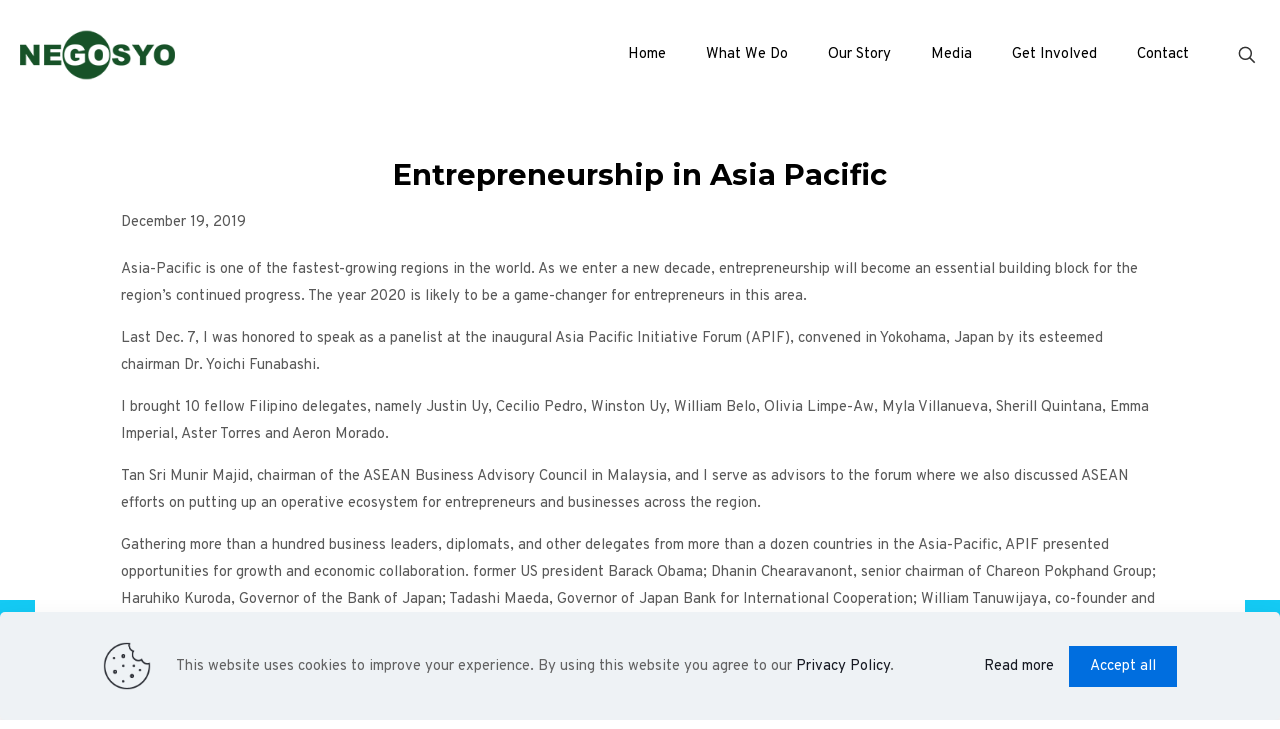

--- FILE ---
content_type: text/html; charset=utf-8
request_url: https://www.google.com/recaptcha/api2/anchor?ar=1&k=6LcDOGUiAAAAAFt90FRCq6-FInhd4Cy7lWnXqDSY&co=aHR0cHM6Ly9nb25lZ29zeW8ucGg6NDQz&hl=en&v=PoyoqOPhxBO7pBk68S4YbpHZ&size=invisible&anchor-ms=20000&execute-ms=30000&cb=m9fit9gjy1j8
body_size: 48403
content:
<!DOCTYPE HTML><html dir="ltr" lang="en"><head><meta http-equiv="Content-Type" content="text/html; charset=UTF-8">
<meta http-equiv="X-UA-Compatible" content="IE=edge">
<title>reCAPTCHA</title>
<style type="text/css">
/* cyrillic-ext */
@font-face {
  font-family: 'Roboto';
  font-style: normal;
  font-weight: 400;
  font-stretch: 100%;
  src: url(//fonts.gstatic.com/s/roboto/v48/KFO7CnqEu92Fr1ME7kSn66aGLdTylUAMa3GUBHMdazTgWw.woff2) format('woff2');
  unicode-range: U+0460-052F, U+1C80-1C8A, U+20B4, U+2DE0-2DFF, U+A640-A69F, U+FE2E-FE2F;
}
/* cyrillic */
@font-face {
  font-family: 'Roboto';
  font-style: normal;
  font-weight: 400;
  font-stretch: 100%;
  src: url(//fonts.gstatic.com/s/roboto/v48/KFO7CnqEu92Fr1ME7kSn66aGLdTylUAMa3iUBHMdazTgWw.woff2) format('woff2');
  unicode-range: U+0301, U+0400-045F, U+0490-0491, U+04B0-04B1, U+2116;
}
/* greek-ext */
@font-face {
  font-family: 'Roboto';
  font-style: normal;
  font-weight: 400;
  font-stretch: 100%;
  src: url(//fonts.gstatic.com/s/roboto/v48/KFO7CnqEu92Fr1ME7kSn66aGLdTylUAMa3CUBHMdazTgWw.woff2) format('woff2');
  unicode-range: U+1F00-1FFF;
}
/* greek */
@font-face {
  font-family: 'Roboto';
  font-style: normal;
  font-weight: 400;
  font-stretch: 100%;
  src: url(//fonts.gstatic.com/s/roboto/v48/KFO7CnqEu92Fr1ME7kSn66aGLdTylUAMa3-UBHMdazTgWw.woff2) format('woff2');
  unicode-range: U+0370-0377, U+037A-037F, U+0384-038A, U+038C, U+038E-03A1, U+03A3-03FF;
}
/* math */
@font-face {
  font-family: 'Roboto';
  font-style: normal;
  font-weight: 400;
  font-stretch: 100%;
  src: url(//fonts.gstatic.com/s/roboto/v48/KFO7CnqEu92Fr1ME7kSn66aGLdTylUAMawCUBHMdazTgWw.woff2) format('woff2');
  unicode-range: U+0302-0303, U+0305, U+0307-0308, U+0310, U+0312, U+0315, U+031A, U+0326-0327, U+032C, U+032F-0330, U+0332-0333, U+0338, U+033A, U+0346, U+034D, U+0391-03A1, U+03A3-03A9, U+03B1-03C9, U+03D1, U+03D5-03D6, U+03F0-03F1, U+03F4-03F5, U+2016-2017, U+2034-2038, U+203C, U+2040, U+2043, U+2047, U+2050, U+2057, U+205F, U+2070-2071, U+2074-208E, U+2090-209C, U+20D0-20DC, U+20E1, U+20E5-20EF, U+2100-2112, U+2114-2115, U+2117-2121, U+2123-214F, U+2190, U+2192, U+2194-21AE, U+21B0-21E5, U+21F1-21F2, U+21F4-2211, U+2213-2214, U+2216-22FF, U+2308-230B, U+2310, U+2319, U+231C-2321, U+2336-237A, U+237C, U+2395, U+239B-23B7, U+23D0, U+23DC-23E1, U+2474-2475, U+25AF, U+25B3, U+25B7, U+25BD, U+25C1, U+25CA, U+25CC, U+25FB, U+266D-266F, U+27C0-27FF, U+2900-2AFF, U+2B0E-2B11, U+2B30-2B4C, U+2BFE, U+3030, U+FF5B, U+FF5D, U+1D400-1D7FF, U+1EE00-1EEFF;
}
/* symbols */
@font-face {
  font-family: 'Roboto';
  font-style: normal;
  font-weight: 400;
  font-stretch: 100%;
  src: url(//fonts.gstatic.com/s/roboto/v48/KFO7CnqEu92Fr1ME7kSn66aGLdTylUAMaxKUBHMdazTgWw.woff2) format('woff2');
  unicode-range: U+0001-000C, U+000E-001F, U+007F-009F, U+20DD-20E0, U+20E2-20E4, U+2150-218F, U+2190, U+2192, U+2194-2199, U+21AF, U+21E6-21F0, U+21F3, U+2218-2219, U+2299, U+22C4-22C6, U+2300-243F, U+2440-244A, U+2460-24FF, U+25A0-27BF, U+2800-28FF, U+2921-2922, U+2981, U+29BF, U+29EB, U+2B00-2BFF, U+4DC0-4DFF, U+FFF9-FFFB, U+10140-1018E, U+10190-1019C, U+101A0, U+101D0-101FD, U+102E0-102FB, U+10E60-10E7E, U+1D2C0-1D2D3, U+1D2E0-1D37F, U+1F000-1F0FF, U+1F100-1F1AD, U+1F1E6-1F1FF, U+1F30D-1F30F, U+1F315, U+1F31C, U+1F31E, U+1F320-1F32C, U+1F336, U+1F378, U+1F37D, U+1F382, U+1F393-1F39F, U+1F3A7-1F3A8, U+1F3AC-1F3AF, U+1F3C2, U+1F3C4-1F3C6, U+1F3CA-1F3CE, U+1F3D4-1F3E0, U+1F3ED, U+1F3F1-1F3F3, U+1F3F5-1F3F7, U+1F408, U+1F415, U+1F41F, U+1F426, U+1F43F, U+1F441-1F442, U+1F444, U+1F446-1F449, U+1F44C-1F44E, U+1F453, U+1F46A, U+1F47D, U+1F4A3, U+1F4B0, U+1F4B3, U+1F4B9, U+1F4BB, U+1F4BF, U+1F4C8-1F4CB, U+1F4D6, U+1F4DA, U+1F4DF, U+1F4E3-1F4E6, U+1F4EA-1F4ED, U+1F4F7, U+1F4F9-1F4FB, U+1F4FD-1F4FE, U+1F503, U+1F507-1F50B, U+1F50D, U+1F512-1F513, U+1F53E-1F54A, U+1F54F-1F5FA, U+1F610, U+1F650-1F67F, U+1F687, U+1F68D, U+1F691, U+1F694, U+1F698, U+1F6AD, U+1F6B2, U+1F6B9-1F6BA, U+1F6BC, U+1F6C6-1F6CF, U+1F6D3-1F6D7, U+1F6E0-1F6EA, U+1F6F0-1F6F3, U+1F6F7-1F6FC, U+1F700-1F7FF, U+1F800-1F80B, U+1F810-1F847, U+1F850-1F859, U+1F860-1F887, U+1F890-1F8AD, U+1F8B0-1F8BB, U+1F8C0-1F8C1, U+1F900-1F90B, U+1F93B, U+1F946, U+1F984, U+1F996, U+1F9E9, U+1FA00-1FA6F, U+1FA70-1FA7C, U+1FA80-1FA89, U+1FA8F-1FAC6, U+1FACE-1FADC, U+1FADF-1FAE9, U+1FAF0-1FAF8, U+1FB00-1FBFF;
}
/* vietnamese */
@font-face {
  font-family: 'Roboto';
  font-style: normal;
  font-weight: 400;
  font-stretch: 100%;
  src: url(//fonts.gstatic.com/s/roboto/v48/KFO7CnqEu92Fr1ME7kSn66aGLdTylUAMa3OUBHMdazTgWw.woff2) format('woff2');
  unicode-range: U+0102-0103, U+0110-0111, U+0128-0129, U+0168-0169, U+01A0-01A1, U+01AF-01B0, U+0300-0301, U+0303-0304, U+0308-0309, U+0323, U+0329, U+1EA0-1EF9, U+20AB;
}
/* latin-ext */
@font-face {
  font-family: 'Roboto';
  font-style: normal;
  font-weight: 400;
  font-stretch: 100%;
  src: url(//fonts.gstatic.com/s/roboto/v48/KFO7CnqEu92Fr1ME7kSn66aGLdTylUAMa3KUBHMdazTgWw.woff2) format('woff2');
  unicode-range: U+0100-02BA, U+02BD-02C5, U+02C7-02CC, U+02CE-02D7, U+02DD-02FF, U+0304, U+0308, U+0329, U+1D00-1DBF, U+1E00-1E9F, U+1EF2-1EFF, U+2020, U+20A0-20AB, U+20AD-20C0, U+2113, U+2C60-2C7F, U+A720-A7FF;
}
/* latin */
@font-face {
  font-family: 'Roboto';
  font-style: normal;
  font-weight: 400;
  font-stretch: 100%;
  src: url(//fonts.gstatic.com/s/roboto/v48/KFO7CnqEu92Fr1ME7kSn66aGLdTylUAMa3yUBHMdazQ.woff2) format('woff2');
  unicode-range: U+0000-00FF, U+0131, U+0152-0153, U+02BB-02BC, U+02C6, U+02DA, U+02DC, U+0304, U+0308, U+0329, U+2000-206F, U+20AC, U+2122, U+2191, U+2193, U+2212, U+2215, U+FEFF, U+FFFD;
}
/* cyrillic-ext */
@font-face {
  font-family: 'Roboto';
  font-style: normal;
  font-weight: 500;
  font-stretch: 100%;
  src: url(//fonts.gstatic.com/s/roboto/v48/KFO7CnqEu92Fr1ME7kSn66aGLdTylUAMa3GUBHMdazTgWw.woff2) format('woff2');
  unicode-range: U+0460-052F, U+1C80-1C8A, U+20B4, U+2DE0-2DFF, U+A640-A69F, U+FE2E-FE2F;
}
/* cyrillic */
@font-face {
  font-family: 'Roboto';
  font-style: normal;
  font-weight: 500;
  font-stretch: 100%;
  src: url(//fonts.gstatic.com/s/roboto/v48/KFO7CnqEu92Fr1ME7kSn66aGLdTylUAMa3iUBHMdazTgWw.woff2) format('woff2');
  unicode-range: U+0301, U+0400-045F, U+0490-0491, U+04B0-04B1, U+2116;
}
/* greek-ext */
@font-face {
  font-family: 'Roboto';
  font-style: normal;
  font-weight: 500;
  font-stretch: 100%;
  src: url(//fonts.gstatic.com/s/roboto/v48/KFO7CnqEu92Fr1ME7kSn66aGLdTylUAMa3CUBHMdazTgWw.woff2) format('woff2');
  unicode-range: U+1F00-1FFF;
}
/* greek */
@font-face {
  font-family: 'Roboto';
  font-style: normal;
  font-weight: 500;
  font-stretch: 100%;
  src: url(//fonts.gstatic.com/s/roboto/v48/KFO7CnqEu92Fr1ME7kSn66aGLdTylUAMa3-UBHMdazTgWw.woff2) format('woff2');
  unicode-range: U+0370-0377, U+037A-037F, U+0384-038A, U+038C, U+038E-03A1, U+03A3-03FF;
}
/* math */
@font-face {
  font-family: 'Roboto';
  font-style: normal;
  font-weight: 500;
  font-stretch: 100%;
  src: url(//fonts.gstatic.com/s/roboto/v48/KFO7CnqEu92Fr1ME7kSn66aGLdTylUAMawCUBHMdazTgWw.woff2) format('woff2');
  unicode-range: U+0302-0303, U+0305, U+0307-0308, U+0310, U+0312, U+0315, U+031A, U+0326-0327, U+032C, U+032F-0330, U+0332-0333, U+0338, U+033A, U+0346, U+034D, U+0391-03A1, U+03A3-03A9, U+03B1-03C9, U+03D1, U+03D5-03D6, U+03F0-03F1, U+03F4-03F5, U+2016-2017, U+2034-2038, U+203C, U+2040, U+2043, U+2047, U+2050, U+2057, U+205F, U+2070-2071, U+2074-208E, U+2090-209C, U+20D0-20DC, U+20E1, U+20E5-20EF, U+2100-2112, U+2114-2115, U+2117-2121, U+2123-214F, U+2190, U+2192, U+2194-21AE, U+21B0-21E5, U+21F1-21F2, U+21F4-2211, U+2213-2214, U+2216-22FF, U+2308-230B, U+2310, U+2319, U+231C-2321, U+2336-237A, U+237C, U+2395, U+239B-23B7, U+23D0, U+23DC-23E1, U+2474-2475, U+25AF, U+25B3, U+25B7, U+25BD, U+25C1, U+25CA, U+25CC, U+25FB, U+266D-266F, U+27C0-27FF, U+2900-2AFF, U+2B0E-2B11, U+2B30-2B4C, U+2BFE, U+3030, U+FF5B, U+FF5D, U+1D400-1D7FF, U+1EE00-1EEFF;
}
/* symbols */
@font-face {
  font-family: 'Roboto';
  font-style: normal;
  font-weight: 500;
  font-stretch: 100%;
  src: url(//fonts.gstatic.com/s/roboto/v48/KFO7CnqEu92Fr1ME7kSn66aGLdTylUAMaxKUBHMdazTgWw.woff2) format('woff2');
  unicode-range: U+0001-000C, U+000E-001F, U+007F-009F, U+20DD-20E0, U+20E2-20E4, U+2150-218F, U+2190, U+2192, U+2194-2199, U+21AF, U+21E6-21F0, U+21F3, U+2218-2219, U+2299, U+22C4-22C6, U+2300-243F, U+2440-244A, U+2460-24FF, U+25A0-27BF, U+2800-28FF, U+2921-2922, U+2981, U+29BF, U+29EB, U+2B00-2BFF, U+4DC0-4DFF, U+FFF9-FFFB, U+10140-1018E, U+10190-1019C, U+101A0, U+101D0-101FD, U+102E0-102FB, U+10E60-10E7E, U+1D2C0-1D2D3, U+1D2E0-1D37F, U+1F000-1F0FF, U+1F100-1F1AD, U+1F1E6-1F1FF, U+1F30D-1F30F, U+1F315, U+1F31C, U+1F31E, U+1F320-1F32C, U+1F336, U+1F378, U+1F37D, U+1F382, U+1F393-1F39F, U+1F3A7-1F3A8, U+1F3AC-1F3AF, U+1F3C2, U+1F3C4-1F3C6, U+1F3CA-1F3CE, U+1F3D4-1F3E0, U+1F3ED, U+1F3F1-1F3F3, U+1F3F5-1F3F7, U+1F408, U+1F415, U+1F41F, U+1F426, U+1F43F, U+1F441-1F442, U+1F444, U+1F446-1F449, U+1F44C-1F44E, U+1F453, U+1F46A, U+1F47D, U+1F4A3, U+1F4B0, U+1F4B3, U+1F4B9, U+1F4BB, U+1F4BF, U+1F4C8-1F4CB, U+1F4D6, U+1F4DA, U+1F4DF, U+1F4E3-1F4E6, U+1F4EA-1F4ED, U+1F4F7, U+1F4F9-1F4FB, U+1F4FD-1F4FE, U+1F503, U+1F507-1F50B, U+1F50D, U+1F512-1F513, U+1F53E-1F54A, U+1F54F-1F5FA, U+1F610, U+1F650-1F67F, U+1F687, U+1F68D, U+1F691, U+1F694, U+1F698, U+1F6AD, U+1F6B2, U+1F6B9-1F6BA, U+1F6BC, U+1F6C6-1F6CF, U+1F6D3-1F6D7, U+1F6E0-1F6EA, U+1F6F0-1F6F3, U+1F6F7-1F6FC, U+1F700-1F7FF, U+1F800-1F80B, U+1F810-1F847, U+1F850-1F859, U+1F860-1F887, U+1F890-1F8AD, U+1F8B0-1F8BB, U+1F8C0-1F8C1, U+1F900-1F90B, U+1F93B, U+1F946, U+1F984, U+1F996, U+1F9E9, U+1FA00-1FA6F, U+1FA70-1FA7C, U+1FA80-1FA89, U+1FA8F-1FAC6, U+1FACE-1FADC, U+1FADF-1FAE9, U+1FAF0-1FAF8, U+1FB00-1FBFF;
}
/* vietnamese */
@font-face {
  font-family: 'Roboto';
  font-style: normal;
  font-weight: 500;
  font-stretch: 100%;
  src: url(//fonts.gstatic.com/s/roboto/v48/KFO7CnqEu92Fr1ME7kSn66aGLdTylUAMa3OUBHMdazTgWw.woff2) format('woff2');
  unicode-range: U+0102-0103, U+0110-0111, U+0128-0129, U+0168-0169, U+01A0-01A1, U+01AF-01B0, U+0300-0301, U+0303-0304, U+0308-0309, U+0323, U+0329, U+1EA0-1EF9, U+20AB;
}
/* latin-ext */
@font-face {
  font-family: 'Roboto';
  font-style: normal;
  font-weight: 500;
  font-stretch: 100%;
  src: url(//fonts.gstatic.com/s/roboto/v48/KFO7CnqEu92Fr1ME7kSn66aGLdTylUAMa3KUBHMdazTgWw.woff2) format('woff2');
  unicode-range: U+0100-02BA, U+02BD-02C5, U+02C7-02CC, U+02CE-02D7, U+02DD-02FF, U+0304, U+0308, U+0329, U+1D00-1DBF, U+1E00-1E9F, U+1EF2-1EFF, U+2020, U+20A0-20AB, U+20AD-20C0, U+2113, U+2C60-2C7F, U+A720-A7FF;
}
/* latin */
@font-face {
  font-family: 'Roboto';
  font-style: normal;
  font-weight: 500;
  font-stretch: 100%;
  src: url(//fonts.gstatic.com/s/roboto/v48/KFO7CnqEu92Fr1ME7kSn66aGLdTylUAMa3yUBHMdazQ.woff2) format('woff2');
  unicode-range: U+0000-00FF, U+0131, U+0152-0153, U+02BB-02BC, U+02C6, U+02DA, U+02DC, U+0304, U+0308, U+0329, U+2000-206F, U+20AC, U+2122, U+2191, U+2193, U+2212, U+2215, U+FEFF, U+FFFD;
}
/* cyrillic-ext */
@font-face {
  font-family: 'Roboto';
  font-style: normal;
  font-weight: 900;
  font-stretch: 100%;
  src: url(//fonts.gstatic.com/s/roboto/v48/KFO7CnqEu92Fr1ME7kSn66aGLdTylUAMa3GUBHMdazTgWw.woff2) format('woff2');
  unicode-range: U+0460-052F, U+1C80-1C8A, U+20B4, U+2DE0-2DFF, U+A640-A69F, U+FE2E-FE2F;
}
/* cyrillic */
@font-face {
  font-family: 'Roboto';
  font-style: normal;
  font-weight: 900;
  font-stretch: 100%;
  src: url(//fonts.gstatic.com/s/roboto/v48/KFO7CnqEu92Fr1ME7kSn66aGLdTylUAMa3iUBHMdazTgWw.woff2) format('woff2');
  unicode-range: U+0301, U+0400-045F, U+0490-0491, U+04B0-04B1, U+2116;
}
/* greek-ext */
@font-face {
  font-family: 'Roboto';
  font-style: normal;
  font-weight: 900;
  font-stretch: 100%;
  src: url(//fonts.gstatic.com/s/roboto/v48/KFO7CnqEu92Fr1ME7kSn66aGLdTylUAMa3CUBHMdazTgWw.woff2) format('woff2');
  unicode-range: U+1F00-1FFF;
}
/* greek */
@font-face {
  font-family: 'Roboto';
  font-style: normal;
  font-weight: 900;
  font-stretch: 100%;
  src: url(//fonts.gstatic.com/s/roboto/v48/KFO7CnqEu92Fr1ME7kSn66aGLdTylUAMa3-UBHMdazTgWw.woff2) format('woff2');
  unicode-range: U+0370-0377, U+037A-037F, U+0384-038A, U+038C, U+038E-03A1, U+03A3-03FF;
}
/* math */
@font-face {
  font-family: 'Roboto';
  font-style: normal;
  font-weight: 900;
  font-stretch: 100%;
  src: url(//fonts.gstatic.com/s/roboto/v48/KFO7CnqEu92Fr1ME7kSn66aGLdTylUAMawCUBHMdazTgWw.woff2) format('woff2');
  unicode-range: U+0302-0303, U+0305, U+0307-0308, U+0310, U+0312, U+0315, U+031A, U+0326-0327, U+032C, U+032F-0330, U+0332-0333, U+0338, U+033A, U+0346, U+034D, U+0391-03A1, U+03A3-03A9, U+03B1-03C9, U+03D1, U+03D5-03D6, U+03F0-03F1, U+03F4-03F5, U+2016-2017, U+2034-2038, U+203C, U+2040, U+2043, U+2047, U+2050, U+2057, U+205F, U+2070-2071, U+2074-208E, U+2090-209C, U+20D0-20DC, U+20E1, U+20E5-20EF, U+2100-2112, U+2114-2115, U+2117-2121, U+2123-214F, U+2190, U+2192, U+2194-21AE, U+21B0-21E5, U+21F1-21F2, U+21F4-2211, U+2213-2214, U+2216-22FF, U+2308-230B, U+2310, U+2319, U+231C-2321, U+2336-237A, U+237C, U+2395, U+239B-23B7, U+23D0, U+23DC-23E1, U+2474-2475, U+25AF, U+25B3, U+25B7, U+25BD, U+25C1, U+25CA, U+25CC, U+25FB, U+266D-266F, U+27C0-27FF, U+2900-2AFF, U+2B0E-2B11, U+2B30-2B4C, U+2BFE, U+3030, U+FF5B, U+FF5D, U+1D400-1D7FF, U+1EE00-1EEFF;
}
/* symbols */
@font-face {
  font-family: 'Roboto';
  font-style: normal;
  font-weight: 900;
  font-stretch: 100%;
  src: url(//fonts.gstatic.com/s/roboto/v48/KFO7CnqEu92Fr1ME7kSn66aGLdTylUAMaxKUBHMdazTgWw.woff2) format('woff2');
  unicode-range: U+0001-000C, U+000E-001F, U+007F-009F, U+20DD-20E0, U+20E2-20E4, U+2150-218F, U+2190, U+2192, U+2194-2199, U+21AF, U+21E6-21F0, U+21F3, U+2218-2219, U+2299, U+22C4-22C6, U+2300-243F, U+2440-244A, U+2460-24FF, U+25A0-27BF, U+2800-28FF, U+2921-2922, U+2981, U+29BF, U+29EB, U+2B00-2BFF, U+4DC0-4DFF, U+FFF9-FFFB, U+10140-1018E, U+10190-1019C, U+101A0, U+101D0-101FD, U+102E0-102FB, U+10E60-10E7E, U+1D2C0-1D2D3, U+1D2E0-1D37F, U+1F000-1F0FF, U+1F100-1F1AD, U+1F1E6-1F1FF, U+1F30D-1F30F, U+1F315, U+1F31C, U+1F31E, U+1F320-1F32C, U+1F336, U+1F378, U+1F37D, U+1F382, U+1F393-1F39F, U+1F3A7-1F3A8, U+1F3AC-1F3AF, U+1F3C2, U+1F3C4-1F3C6, U+1F3CA-1F3CE, U+1F3D4-1F3E0, U+1F3ED, U+1F3F1-1F3F3, U+1F3F5-1F3F7, U+1F408, U+1F415, U+1F41F, U+1F426, U+1F43F, U+1F441-1F442, U+1F444, U+1F446-1F449, U+1F44C-1F44E, U+1F453, U+1F46A, U+1F47D, U+1F4A3, U+1F4B0, U+1F4B3, U+1F4B9, U+1F4BB, U+1F4BF, U+1F4C8-1F4CB, U+1F4D6, U+1F4DA, U+1F4DF, U+1F4E3-1F4E6, U+1F4EA-1F4ED, U+1F4F7, U+1F4F9-1F4FB, U+1F4FD-1F4FE, U+1F503, U+1F507-1F50B, U+1F50D, U+1F512-1F513, U+1F53E-1F54A, U+1F54F-1F5FA, U+1F610, U+1F650-1F67F, U+1F687, U+1F68D, U+1F691, U+1F694, U+1F698, U+1F6AD, U+1F6B2, U+1F6B9-1F6BA, U+1F6BC, U+1F6C6-1F6CF, U+1F6D3-1F6D7, U+1F6E0-1F6EA, U+1F6F0-1F6F3, U+1F6F7-1F6FC, U+1F700-1F7FF, U+1F800-1F80B, U+1F810-1F847, U+1F850-1F859, U+1F860-1F887, U+1F890-1F8AD, U+1F8B0-1F8BB, U+1F8C0-1F8C1, U+1F900-1F90B, U+1F93B, U+1F946, U+1F984, U+1F996, U+1F9E9, U+1FA00-1FA6F, U+1FA70-1FA7C, U+1FA80-1FA89, U+1FA8F-1FAC6, U+1FACE-1FADC, U+1FADF-1FAE9, U+1FAF0-1FAF8, U+1FB00-1FBFF;
}
/* vietnamese */
@font-face {
  font-family: 'Roboto';
  font-style: normal;
  font-weight: 900;
  font-stretch: 100%;
  src: url(//fonts.gstatic.com/s/roboto/v48/KFO7CnqEu92Fr1ME7kSn66aGLdTylUAMa3OUBHMdazTgWw.woff2) format('woff2');
  unicode-range: U+0102-0103, U+0110-0111, U+0128-0129, U+0168-0169, U+01A0-01A1, U+01AF-01B0, U+0300-0301, U+0303-0304, U+0308-0309, U+0323, U+0329, U+1EA0-1EF9, U+20AB;
}
/* latin-ext */
@font-face {
  font-family: 'Roboto';
  font-style: normal;
  font-weight: 900;
  font-stretch: 100%;
  src: url(//fonts.gstatic.com/s/roboto/v48/KFO7CnqEu92Fr1ME7kSn66aGLdTylUAMa3KUBHMdazTgWw.woff2) format('woff2');
  unicode-range: U+0100-02BA, U+02BD-02C5, U+02C7-02CC, U+02CE-02D7, U+02DD-02FF, U+0304, U+0308, U+0329, U+1D00-1DBF, U+1E00-1E9F, U+1EF2-1EFF, U+2020, U+20A0-20AB, U+20AD-20C0, U+2113, U+2C60-2C7F, U+A720-A7FF;
}
/* latin */
@font-face {
  font-family: 'Roboto';
  font-style: normal;
  font-weight: 900;
  font-stretch: 100%;
  src: url(//fonts.gstatic.com/s/roboto/v48/KFO7CnqEu92Fr1ME7kSn66aGLdTylUAMa3yUBHMdazQ.woff2) format('woff2');
  unicode-range: U+0000-00FF, U+0131, U+0152-0153, U+02BB-02BC, U+02C6, U+02DA, U+02DC, U+0304, U+0308, U+0329, U+2000-206F, U+20AC, U+2122, U+2191, U+2193, U+2212, U+2215, U+FEFF, U+FFFD;
}

</style>
<link rel="stylesheet" type="text/css" href="https://www.gstatic.com/recaptcha/releases/PoyoqOPhxBO7pBk68S4YbpHZ/styles__ltr.css">
<script nonce="M-F7tVyVFltIKc6ExfxS2A" type="text/javascript">window['__recaptcha_api'] = 'https://www.google.com/recaptcha/api2/';</script>
<script type="text/javascript" src="https://www.gstatic.com/recaptcha/releases/PoyoqOPhxBO7pBk68S4YbpHZ/recaptcha__en.js" nonce="M-F7tVyVFltIKc6ExfxS2A">
      
    </script></head>
<body><div id="rc-anchor-alert" class="rc-anchor-alert"></div>
<input type="hidden" id="recaptcha-token" value="[base64]">
<script type="text/javascript" nonce="M-F7tVyVFltIKc6ExfxS2A">
      recaptcha.anchor.Main.init("[\x22ainput\x22,[\x22bgdata\x22,\x22\x22,\[base64]/[base64]/[base64]/[base64]/cjw8ejpyPj4+eil9Y2F0Y2gobCl7dGhyb3cgbDt9fSxIPWZ1bmN0aW9uKHcsdCx6KXtpZih3PT0xOTR8fHc9PTIwOCl0LnZbd10/dC52W3ddLmNvbmNhdCh6KTp0LnZbd109b2Yoeix0KTtlbHNle2lmKHQuYkImJnchPTMxNylyZXR1cm47dz09NjZ8fHc9PTEyMnx8dz09NDcwfHx3PT00NHx8dz09NDE2fHx3PT0zOTd8fHc9PTQyMXx8dz09Njh8fHc9PTcwfHx3PT0xODQ/[base64]/[base64]/[base64]/bmV3IGRbVl0oSlswXSk6cD09Mj9uZXcgZFtWXShKWzBdLEpbMV0pOnA9PTM/bmV3IGRbVl0oSlswXSxKWzFdLEpbMl0pOnA9PTQ/[base64]/[base64]/[base64]/[base64]\x22,\[base64]\\u003d\x22,\[base64]/[base64]/CoMOuXcOTwrIWID0FCcKJC3vDjRFOwo7DtsOyD1zCgBTChcO/HsK6csKNXsOmwqXCg043wpoewqPDrlfCpsO/[base64]/w60ScXAMUhTDuD0UHsKhw4cyw6PDnMKYw6fDrMOsw74Tw68REMO1woQyw5dLEsOQwozCinXCvcOCw5nDmcOrDsKFVcORwotJHsOZQsOHcVHCkcKyw6bDoijCvsKowrcJwrHCqMKvwpjCv3lewrPDjcO9CsOGSMOJDcOGE8OFw69JwpfCj8OSw5/CrcOPw7XDncOlZMKNw5Qtw5lwBsKdw5UFwpzDhj07X1o4w75Dwqp5HBl5esOSwobCg8KZw47CmSDDsQIkJMO4U8OCQMOMw7PCmMOTbRfDo2NyESvDs8OcIcOuL1MFaMO/JEbDi8OQP8KuwqbCosOXNcKYw6LDq2TDkibCjEXCuMOdw6vDhsKgM0sSHXt0GQzClMOKw5HCsMKEwpzDn8OLTsK9ByliPnMqwpwqacObIiDDl8KBwokVw6vChFAgwrXCt8K/wq3CijvDn8OAw4fDscO9wrZOwpdsEcKrwo7DmMKcLcO/OMOJwrXCosO0C1bDvxnDnnzCk8O0w498Am5uK8ORwokdFcK2w6nDsMOXZB/DlcOsb8OiwozCjMKWdMKwOQ4KdznCisOHRsKGflETw4zCsREvCMKkPSNwwrnDv8OJRWXCicKYw69ofcKAdMOBwpVlw4hNW8Ofw4lAOit9bz5sdUXCo8KGNMKuCULDjMKuJMKpV38ewq/CnsO2bMOwWTXDksOtw5AmP8Olw5t9w4s7ZzlbA8OWOHDCizrClMOwL8OUAAjCkcO8wpxTw5huwqbCqMOGwpXDn1ssw7YBwqoPWcKrKMOoY2s6JcKiw6fCrA5JWkTCtsO0ez5XN8KZegEtwrFTE2PDq8K/GcKNCgzDik7Cn2gBPcKLwpUsRggaYGzDgcK5K37Cp8Ogwo5pdsKKwqTDicO/dcOBWsKXwqTClMK9w4/DlxBnw6HCu8KjfMKRYcK2YcKtKkrClmjDrsOLMMOhAxAdwqxKwp7Cg07DlUMfNsKGEzzCsH5cwpweJm7DnArCmH/CpGfDmMOsw43Dr8OqwpHDtQbDvlvDssOhwpELFMKGw5Uqw5HCmU1Rwox1BDLDtlHDjcKPw6MJPX3CpHTDusOHVmTDkQs7IWx/wqwsVMOFw5PCuMOrP8K3DxsHQywhw4V+wqfCp8K4BHJgAMK9w6E8wrJFfkhWIHPDq8OOUlYJKQ7DgMOJwpnDunjCpsOmJ0REGFLCrcO6MEfCksO3w5LDsQHDrikdT8Kow5RQw5PDhj5iwoLDg0ljBcO/w5lZw4kaw7B3G8K+MMKwKsOOOMKhw7tfw6Erw5MtAsOZJsOfV8OHwpvDisK/[base64]/CjlbCsn7CoEQDYcKcZMKiwq/DvsO3wo3Dug3DrF/CgmXCvMKDw6soHjnDqTTCqgXCiMKnPMOOw4dSwqkJWsKkXGFVw4NwbXZ/woXCv8OQIsKnCwrDiEvCp8Ohwr/CuxBswqHDkWXDt3MJFCbDmEEaUCHCp8OQXsOTw6wEw7k2w5s5QRhzLU/CoMK+w6PCnmJ1w4fCgBTDsSzDksKTw7ItL0IOUMK9w5TDt8K3bsOSwpRQwrkAw6xPPMKFwpFZw7UxwqliVcOqOitTXsKGw7kZwojDhcOnwpUYw6PDiwjDgTzCtMOhE1dZLcOfYcKMBEMzw4BXwoYMw7IhwotzwrjCpSjCm8OMEsK/wo1Zw5PCn8OuUcOQwr/[base64]/DrC7CocKRXMOKTsOmwrLDtsKWw57Cu8KVw5LCpsKLwpdjSi9Hwp7Ds2fCrD8VWMKNZcKPwpXClsOdwpYfwp3CgsOfw7wFSy1SDzVhwrxMw5vCh8KdXsKQOS/Ci8KRw53DvMO1IsK/fcOdHcKKUMKkYi3DkD7CvknDvmXCh8OVFzTDlE3DicO9wpIJwpLCi1BSwpXCvsOxX8KpWHBIVFwJw4c/Q8KbwoTDsXpYcsK/wp8sw6kHHW7DlVpBaXoKHinCiHRKag3DmC/Dk2lRw4/DiElww7jCt8K8f1BnwpbCvMK+w7Nlw4lFwqdvasOkwrzDtivDikTCuyFCw6/DsmfDicK8w4MKwowZf8KWwr3CucOuwp02w6cEw6XDnxTChARMQWvCvMOFw4TCvcKIN8Oew7rDhXnDicOQV8KMAmk6w4vCs8O1AFpwa8KUe2oowq18w7kcwp4sCcOJV0PDtcO9w4oVS8O+ZTp/wqsGwq/CujthV8O9K2TCjMKDOVbDh8OmKjVrwp5xw6QeXcK3w5vCpsOzfMKHcjU2w7HDnsORwq0wN8KJw40mw5/[base64]/DtV8hwpFpwpVpw54mwqMrwp0LPXDDm1HDnsORQwkJJQLCkMKzwrNyH0DCq8OdRijCmxXDu8K8A8K8PcKqKMObw4d1wqTDsCLCvU/DrhB6wqnCo8Kmdl9cw4FPOcOoaMODwqFpW8KzZFhhTDBIwoEjPT3CoRLCp8OATEXDhcOVwr7DisOZCzVUw7vDj8O6w5XDqkDDuSBTeCxjfcKhLcODcsOAYMKow4cXwoTCjcOgJMOgJV7DtjUQw60SWsKfwqrDhMK/wrcNwqZdDlDCtFPCjDjDhjfCnh1vwrYIAD8DMHVWw4MbQMOTw4rDpFrCssOnAHnDgAnCpw7ClWFYdFpgQC4pw6VyFMKNUsOkw5pdQn/Cq8KLw5rDjh3DqcOjTwZtEjfDuMOMw4M/w5ILwqLDrklMY8KkPsOcS03CqmgawpHDisOWwrEYwrkAVMOQw4lLw6k9wp8jY8Kaw53DhMKhIsOZCkvCiBsgwp/CjgLDo8Kxw7YLAsKvwr/CnikZLV3DsxhCC0DDr05Hw7vCicO3w5xhfjUnJ8Kfw5jCmsOMZsK7wp1Swo05OsOBwpYIUcOoPn89N0BzwpLDtcO/wqrCt8OaHw0hwrUHWMKSSSzCgW7Dv8KwwqYNLVAEwopsw54nEcO7HcO8w6p0dF84VxvCjMKJccKRTsK/JcKgw5MnwqkHwrbDicK4w7Y3fE3Ck8Kvw48PFWLDvsOlw6nCl8Oow447wrtIQlHDpRHCsSTCi8Ocw4nChQ4cKcOkwo3DvEs4IyvChhsqwrpVG8KFXERWaHfDqTJCw5QcwovDgyDDoHUVwqF3KE7CknLCkcOTwrEEXXHDlcK8wqDCgcO7w5wZXsO/Rh3DvcO8PCxDw5MdChlGAcOqEMKJB0nDmCwdSFTDqUNGw5V+A0jDoMOZO8O+wrPDo2jCr8Ovw4HDosKHOwAtwo/Cn8KgwpQ/[base64]/[base64]/wpM7cMKyTMOmWMK/[base64]/CulDDh8OBwrfCol9Kw77Cm8KCw6fCssKdWsKkVWDCu8OOwpTCgcOow4hJwqfCrw4uURJfw7LDv8KACScmNsKMwqdDZljDs8OmCBjDt3JnwqFswoFmwoQSDys9wrzDsMKmcmDDnh4+w7zCpRNyDcKyw5bCv8Oyw4p5wp4pYcOnEijCnwTDthAcT8OZwr4gw7/DmjB5w6NtVcKjw6PCoMKLKifDo3AFwqbChUcqwppya1TDjifDgMKVw7fDhj3CmB7Dk1daRcKywojDicKsw7nCmHx4w4zDp8O0UGPClcO0w4LDtcODcDIgwoLCsiIPPlshw4/[base64]/[base64]/DqVDDoQwcw6YsSwUWwqhGwq7DmXrDnx8kCGBVw6fDlcKmwrI6w4Y6bMKvw6J8w4/Cm8OWw5TCgxDDg8OIw7fDu2EPOgzClsOcw7paKMOGw7sSwrbDpHdGw7NoEHU6KsKYwr1/woDDpMKGw7JiLMKJL8OyKsKwY3ZQwpIKw4DCiMKcwqvCr0bCvH1gO0UMw4/DjjoXw64IC8Kjwo4rRMKMEAALQG12YcKEwo/DlwQhGcOKwrx9fcKNCsKgwpfCgGMOw5TDrcKVwok+wo4dR8OJw4/ChFXCo8OKwojDmMOpAcKaCxDCmhLCugfClsKNwpvClcKiw58Mw7ptw5DDsVbDp8O4wobCrUPDkcKHJUInwqAVw4I0asKHwqEceMOPwrPDugvDk3fDiyUAw4Muwr7DhQvDmcKtIMOJwqXCt8KJw6gZGCrDlCh+wqdywo18woRkw6hTO8KzB0TDq8KPw5/CiMKrFX1Zw6EOYylSwpbDu3XCgyUtfsO+V3/[base64]/DnFwtwqphwr/CkMODIMKAwo7Cjz8PChd7fsK3wqERYScywqZYSsKKw6PClMO7Hi3DucKeXcOQd8KDGnMCwqXChcKeVH/CrMKdDBrDgcKZJcKsw5c7XAHDmcKswozCgsKDQcKxw4FFw7UmJVQjIV0Ww7/CrcOeHkVhFsOnw4nCg8OswqE7wrrDskNPMMK3w4A/LBrCtcKrw6DDhXLDnSLDgsKfwqdwXhgqw6oWw7bCjMKZw5ZDw4/DhQsTwqnCrcOSDnJxwpxJw6hZw7QxwrooKsOww4trWnVnBEbCrlARHkQ/wo/CjURjVkDDmSbDosKLH8KsZVfCmSBTa8Kvwq3Cgxo8w5PCrAvCnsOtTcK9HGMdScOVwoQ/w5NGcsO+BsK1GBLDt8OEejMXw4PCkkgJb8OQw6bCi8KOw73DhMKgwqlmw7xJwpZpw4tSwpDCjGJmwoBfEiDDrMOGTsOpw4p1w4XDimVaw5VCwrrDl0LDgmPCjcKdwr5yG8OOP8K/EDTCqsK8EcKaw7tzw4jCmTpAwpANDEnDkT56w69OHD9aS2vCqsK0wqzDjcKNegp3wqTCrkERbMOwAD9xw61ewonCmWrCu2LDj1LCt8O0wpUVwqhCwr/CisO8TcO9UgHCkMK/[base64]/[base64]/wr7CqsOJw7zDmGMNwqfDmTYhwrI5VgPCvcOBCiteegMlN8OsFsOyFEhmEcKIw5bDgSxIwo0uOVnDrzIBw7jCp3rChsKABzQmw67Cp2MPwqDCigsYe3HDjUnCih7CicKIwr/Ci8OZLGXDrDrCl8OeLQsQw47CnncBwpckGMOhAMOhRRdjwqRDcsKALWsewoc7wrjDgcKnMMO8eiHCnSrCjWrDkUHDt8O3w4DCvsO1wr5kGcO3BgZne0wNOlrCiFnCg3LCnGbDuyM0AMK2Q8KZw67ChAzDu1HDtsKeYjDDl8K3PcOpwr/DqMKHBcOLPcKtw4EbABchw6zCjyXCm8K6w6HCmgrCuXnDgApIw7LCvcO+woAKWcKRw6jCqWvDj8OXPgDDmcOfwqUBYzxFTsKXPFF4w7pUZcOewq/CosKGCsOfw5jDkcK3wpfCnBFOwolowphcw7HCg8OhT1bCo0nDu8K6ZzpOwqlowo5eAMK/[base64]/[base64]/DrMK/MMKTDTzCn8O1worDmsKqwr7DlsOvwqzCvx3ChsKMw4UjwqHCkMK3IlbCkw9sXMKZwo3Cr8O1woMNw4F6csOGw51IX8OWQMO/[base64]/DvEhmwoMew7/CvcO3TTNPC3t/T8ObdcKIeMKRw4PCrsOfwr5fwrFFfVXChsOuCAM0wp/[base64]/a2/CmV0YOsKdfsOlwq7DkcKJw4XClgrDgcOcwr0MfsOrw5QpwrHCqnHCoCnDtcKfBxDCsQrCkcODJUzDrcOlw6nCj21/[base64]/[base64]/DgsKVw4bCo2/DrcKpwpINEcK2wpFaOQjCqcKXwr7DlCfDiB/Dn8OjXXPCj8OuAF3DrsK7wpYgw4TDnXZ9wqLCtwPDnDXDncKJw7TDkmwhw5XDk8KewqjDmijCvcKsw4HDtMOXb8OPGAwMR8KbRldDP1wjw6Mhw4zDqjjDg3zDh8KKCy/Djy/CusOYI8KYwpTCuMOXw68hw6jDuwnCmUpse10RwqLDqDzDrMK+w5HDtMKJK8O4w7U2ZzVMw4A5LFp3Ex55McOyJTHDvsKTZCQDwpYrw7nDqMK/[base64]/OCdOw7NDw7vCm8OEO3DDuMKuw6fDglsZXsOPfFU1BMO6LCbCtMOCcMKvTsKSEwnCnnXDvsOjan4fFDoowpVhTC1iwqvChlbCh2LDgivCpS1WOMO6Ak58w4pTwo/Dg8K6wpXDm8KxbGFww7DDtnJew4IIQxh9VyHDmQ3ClH3DrsO1wqEjw5DDnsOkw7lMPw8+EMOIw5PCjhDDm03CkcO/[base64]/CnsKuCXrDs0gydcKQw40nRsOrw5fCtQkCw7LCj8KMPQwAwrIIbcOlMcKAwplLKWHDt3kfMcO1HSjCoMKuCMKaR1TDkFfDmMOtYAEjw6dHwpHCpTrCmTDCozLChsOZwqzCrcKaMsO/w75aBcOdw4kSwpFKV8OrVQ3ChgAHwq7DjsKcw7DDj0fDnlDCkAYeFcK3IsK6ETvDjsODw5Rsw6w8eSPCkSLCjcKYwp3ChsK/[base64]/wppAwoLDvsKvw5FCw4dGw73CkgxsVsKdw5vCn8KYw5zDiyjChMKuMWgew5glP8K/w65VJXHCumXCgHsOwpDDhCDDpHLCjcKPTMOQwqYFwq3Cg2TCrWDDq8KSHQnDv8Kqc8Kkw5vDmFFhPVfCgsOnZVLCjWZlw73DpcK0DmXDgcObw58HwoIpYcKeKsKhaVDCq3LClSIRw7B2WVrCrsK/w6rCmcO8w57ChMOvw4Azw7I4wo7Cp8KzwoDCj8Ouw4Fyw5vCmh3Cgmhlw5/[base64]/[base64]/w4ZTw53Cs8KVL1ZMwpLDiVcQYsK3w6DCoMOqD8OXwpUeccO7N8KvVElcw7cHA8OXw6PDsRTClMO3QjpSNBYAwrXCvzZSworDnzVRe8KYw7FlYMOnw6/DpG7Dj8O4woXDtXpnBTTDh8KDKhvDqXRGKxfCmMOhwpfDhcK7w7DClQ3Cv8KyEDPChMKnwrxNw6PDlWBJw6FdBMOhdMOgwqvCv8K4JXBDw5XChDtNYRRET8Kkw7J1NMOTwpfCrXfDr0hQd8OyRQDDoMOtw4nDscKTwq/CunZCSFsORwAkAMK4wqYEZ2bDj8ODJsKHQWfCvgDCvmfCkMOEw7fDuQzDn8K3w6DCncOeHcKUJcOIEl7CoUE9asOmw7PDiMK3wqzDjcKLw6Z1wqxww57DqcKGR8KNwqHCkm/CoMKgV1bDm8O2wp4XPAzChMKPKsOpI8KFw7vCv8KNSznCmA3Cl8Kvw5Y7wpRHw4lUJkQ/[base64]/wrjDpjR8wpFLBMK0wpx1w4lNdMK/fUDChyNDdcK1wrLClMOCw5TCucOxw41OfyvDhsO7wqnCgRNgecOYw45GZsOaw4RpXsOEw4DDtA14w49NwrLCkD1pfMOSwqnCqcOHcMKywqbDpMO5aMOewrjDhDZPUUc6fBDCpMOdw69tH8O6LzkJw7fDk1TCoCDCpg9acMKBw5BAWMKQwqcbw5XDhMOLNmzDkcKqVk/[base64]/w4l7w6rClMK6wrLChMKrKRLCrVfDsitsahzCvsOEwq4KUS14w7jCqHldwoPCo8KuLMOYwodRwqdqwqV2wrtvwp3DkGvCsl3DqT/DngrCrTdYI8OfI8KKbWHCtRLCjSQEP8K8wpPCsMKYw7wtWsOvJcOfwpvCt8OpMRTDsMKawqFuw44bw63CssOrMG7ChcO/VMOww5DCpsOOwoYSw6xhHhHChcOHY1rCoUrCpxcxNHZhRMOSw4/CukNhDnnDmcKlJ8O0NsOuBhg9FncZKVLCvTXDjsOpw6HCocOKw6hHw6vDlkbCvi/[base64]/[base64]/woBAwq/DlHV/w5R7wrsPF8Kgwr3DsFPDj8KKM8KAJzJDCcKbFRHCv8O/EjpwDMKeMcKyw7BHwpDDjSJiHcKHwpQ0aHjCtMKhw7XChMKHwrp4w6bClEIxXcK8w512dhHDtMKBcMK2wrzDrsOQX8OJacKuwrxLVjAEwpbDogYbRMO/wrzCvyEGXsKBwrJrw5EhDigzwoBzOT8pwq53wotmSUFIw4/Dh8Kvwr0Ew7p1UgLDg8OFJinDlsKQMcOdwrXCgxNLRMO6w7BEwoxJw4Jmwrk9DG3DiizDh8KbGsOAw5gUV8O3wrfCtMOiw60jwo48EycIwpLCpcOgDjseSCvCmcK7w7wZw4lvQnMewq/Cn8OUwobDgnLDq8ODwoptA8OGXihTN3hKwpDDqG/DnMOrVMOyw5YSw55kw5lJV2TDmnZ5JDZzfk7DgnXDvMOWwqguworClcO+G8KJw4B0worDlVjDlhjDvTdUYG1jGcOUMmg4wojCu1ZiLsOLwrB3HmTCrmdPw7VPw6JTfDfDjmEtw4bDkMK1wp1qTsKWw48VLGfDvDMZAVpBwrzCjsK4T3B2w5/Cq8KrwqXCv8KlO8OUw6vCgsOTw5tTwrHCgsKvw50kwqXDq8Ovw6bDvB5sw4fCiT3Dt8KlM0DCjiLDhC/[base64]/Dm8KUdMOGBn0xwqgJQ8KkwrjCnwlMGcO+J8KfOGHCv8OdwrhYw7XDrUjDo8KswoQyWAwhw6/DhsK0woNvw7VlFsOhUDdFwo7DhsK2HmbDqjDCmxhZa8Ovw4BDD8OMGn5Rw7XDqgF0ZMKfU8OKwpfDv8OXH8Kew7DDm27CgMObCEcqWTsZaETDsz3Ds8KEPMKZKsOWVnrDn3sxZjQlRcO+w5Yuwq/DhSIrFWc9FMOawrhMQGRleSxkw7d7wogjcExYAsKxw4JowqE+a3h4LXgGcRLDt8OJGUchwonCtsKHCcKIKVrDoQ3DsCciRF/[base64]/b8OUwp/[base64]/[base64]/DisOWw7fDimcrSBxwWxpzLQjDhcOrw6rCu8OfUAx/H0bDlMKZPzZvw58Kd35Lw6osChp+FcKtwrHChA41acOIaMKBc8Khwo1tw63Dogxpw4XDr8OgcsK7BMKdCcO7wooQb2TChCPCrsK+QMOZFT/DgwsENThmwpw/w7vDpcKyw6V/BMOXwrd6w63CgQZSwoHDhyvDvcOLNAJFwrwlJGhyw5/CpU7DksKGGsKxUwwYfsONwpPChQLCn8KuXsKMw67CmG/DuFoIK8KiLkzCr8Kywok8wofDjkvDqHtUw7d/cADDrcKZKMKgw6rCgG8JZyNFbcKCVMKMMg/Cg8OJP8Khw6pFAcOYwptffMKvwocBQmnDmsO4w5LCjcOXw7o5VShJwonCmG06T2fDoyIgw4kvwr7Dv2xhwqMoPCxbw7cZwpvDm8K/w5bDmC9qwrUkPMKmw4AINMKHwr/Co8KmR8Kjw6UsWGoXw6DDp8OvahDDncKfw4tWw6LCgEMWwqhoQsKiwrXCmcKYKcKAERzCnw16XlzCj8KNI0/Dq27DgcKCwo/[base64]/DkS/[base64]/DgjEOAUTCm8KGRkvDtybDnG/Cu3oYw5h/[base64]/CoMOHwpvDl0rDo8KUJMOgw7rDkTRwwrTCjlrDi1g0cBPDoExBw7ECEsOVw6c3w7Jewr4jw5YWw6hMQcKnwr9Jw4/DkyRgCRbCpsOFdcO4DcKcw74VY8KoPA3CgEo+wqzCnizCrmdtwrA6w4oGWR8oDRnDsSfDhMOJBsOPXB7DrsKlw7RxJxZow7PCpsKhSiXCiDNvw6/Dm8K2wrDCi8KtacK1f0lbGhEIwpZSw6FTw7Rnw5XCnDnDjgrDmiYuwpzDvndiwplFR00Aw7TClAnCq8KdEQwOKQzDsDXCrsKlOk/[base64]/CgB1AUcOlSMKNw6t1YMOsw7o6fcKcwpzCnC1hbC0RLWPDkipDwqQfS1w9MDcgw5Q3wp/CtBtzBcOmaxTDoWfCkHnDg8Kdc8Kxw4h0dxk0wpA7W3M7aMOdTmwpwqLDoCB6wpFqScKUE3MvFMKTw4bDjcObw43CnsO0ZsOwwrIrW8KHw7/DusO0wrLDvXsNRTDCtlorwqXCkUvDkRwRw4AwAMOpwpHDkMOgw7nDksOJNnzDmRE4w6rDrsK9NMOQw6w1w5bDnUXChwvDhEDCqFt9DcOhDCnCmg9nw5vDqEYQwog5w70QOWfDjsOWFcOASMKRSMKKasKjb8KBez5Le8Kld8OQEk1ow7rDmT3CokHDniTCqk/Dh3tDw7g1Y8OJTnkQwqbDoyl1CUTCrFETwqnDkW3DscK7w7/Dux8mw6PCmi0dwqvCoMOowqfDiMKmM2rCg8KLLT0HwqItwqFewr/DiWnCmhrDqnRiWMK8w7gtccKwwpkuF3bCn8OMdiZ3KMKgw7jDugLCqAsTDVdbw5LCsMOKQ8Oaw550wq9ywoIJw5tUd8KEw4TCrcOuMA/DpMO9wqHCtMOUKBnCksKswqLDq0LDvD/DpcOmRxouQcKkw5Rgw77CqELDg8OuHsKidzDDnnbDpsKKDsOEehIVwr0Vf8OFwooYEMODHyINwq7Cv8OowqR/woY0NmDDjXUEwo7DgcOfwoDDtsKFw6t/EDzCuMKsdW8jwr/DpcK0IGw8AcOHwqnCgDjDkcOrBHUKwpXDosK/HcOIHFPCuMOkw6DDgsK5wrHDrnw5w5MiUDx/w65ndRgaM3zCksOrCyfCgBHChw3DpMOUHUXCucKCLHLCsG/CnnN2f8OOw6vCl1jDvHYRN1jCqknDrsKAwrEXDFQgQMOkcsKuw57CksOnJzTDhDrDg8K3ZsKDwojDisK+I2LDvX3CnCRUw7/Ds8O0N8OzcwRLfGDCpsKWO8OBd8KKDGvCn8KuKMKzdT7DuTvDosOyH8KiwrFFwqbCvcOow4fDoz8VOVDDk2cowrLCs8KQdMKewpPCqTjCusKHwrjDo8K4PErCo8OjDmEFw70ZB0zCvcOmw4XDicOzOXkkw694w4/DiwQNw4gSeBnCkipMwpzDgV3ChkLDs8KKURfDi8Ozwp7CjMKBw5wgbj4pw5BYHMO8R8KHH0DDqsOgwrDDt8OgY8O5w6AFXsOPwp/Ch8Opw61+MsOXfcKzbTPCncOlwod/wqFtwo3DrU/CtMO5wrDCuVfDh8KVwqbDusKmLMOMYlVRw4HCiBAhLMKjwpHDlMKBwrPCh8KvbMKCw4bDs8K9EMK/wpbDqMKIwrzDqC0MC1MLw47CvQfDjyQtw6YgCBlGwrUnVMOEw7YBwoDDicK7C8KHRn54YyDCvMOIcFxQXMKhw7srYcOawp7DjFY5LsK/McOLwqXDpgTDncK2w59xNsKYw5XDkzZjwofCucOJwr0TLx4LbcOCaVXDjEshwrogw63CoCDCpD7DrMK+w6gywrPDv0/[base64]/PsOPIzbCog5qP8KpwrbDrzkhDcOyNsKnwrZrc8OswrpWOXAUwq4vFmbDs8O4w5hGQyrDunMKChjDqXQvEsOZwoHClRY8w6PDusKhw4cCJsKBw6PDi8OCEsOxw7fDsRDDvTY9WsK8wrs/w4Z3KcKvw4hMQMKuw6TCiyptGS3DmTw+YUxbw77Cin7CgsK2w6DDu01TPcKHQgHCgE/DuQvDgSLDrxbDi8O9w5fDlQtlwqIIJMOkwpnDumzCi8Oqc8OCw77DlwQ/LG7ClsOHwrnDs00KFn7DkcKMUcKSw5hYwr3DhMKLc1bCoWDDmwHCh8K5wrvCv35nT8OsEMOKHcKXwqAPwp7CmT7DpMO9w7MKM8KwJ8KhYMKWeMKawr0Bw4Nkw6MoV8OMwofDm8Obw5xQwqjDmcKlw6ZQwrYlwr08w7/[base64]/Dk8KkVcKjwrJLw5PCsMKTw6h/wqfDjHJKNMOhw69MFUMRDmM3a2ASf8OTw5kGegbDoUrClgUkOXbCm8OkwppWS2t1w5cPRAdRKhFwwr0owosqwoRdw6bCoyPDqWfCjT/CnW3DmnxqPAk7SCXCiwRjQcOFwo3Duj/CtcO6XsKtCcOEw4bDsMKgC8KSw6Fuwp/DsDPCm8KDfTkUWhQTwoMZWykRw5wDwptnO8KEDMOawrA0C3/CsRDDq1nCu8OEw5dNJBVGworDrMKbL8ObOMKZwpfDgcKYSlVNch/CvGbCosKxQcOmasKxC1bCgsKmV8OdesKsJcOcw63DrwvDoVwNS8KGwofDlgPDjgsAwrHDvsOFw73Ct8KmBlTCn8OQwoIFw4fCu8O/[base64]/Ch8OQNMKywoJJeMOzPUHDpMKiNsKMJUvDjF/Cv8O0w4bCtFbCgsKwK8O0w5bCoxwzVCnDrCR1wqHDiMKIOMKdbcKSQ8KVw5rDvlPCscOywoHCsMKtG2VLw7XCo8Oxw7bCoSA+G8OMw7/[base64]/CtMOaWcOgw6E4UsOdw5bDt8O3w4JpwqbDvDXCqwFyaiI9EycsYsOMbnLCjSPDo8OEwo3DqcOWw48tw4PCoQppwoBcwpnDgsKBNQ43B8KoS8O/RsO1wpXDh8OEw7nCtW3DlRddQ8KvF8KCesODIMOpwp/ChkMCwrbDkEVFwpdrw7Quw5PChcK3woLDqnnCl2PDm8OuJjfDpQHCkMO0LX5gwrBPw7fDhsO5w4FzDT/CqcOmGGB3DkpjL8O/wq5NwqR9HQFUw7N5woLCpsOLwp/[base64]/[base64]/ChMOJw73DnShcRsKdwp87woHCnMK9wq3DvsOTM8KKwrQBOMOaZcKZScObOSkYwqfCncO/bsKkWABnIsONBw/DpcOKw78DVgDDo1fCmzbCm8Otw7XDswnCmgLCi8ONwqkJw6hYw78dwrDCu8KFwofCjSQfw5JRe1XDpcKAwoNMRyNacW1sEz/DjMKLXQwdBQBufcOcPsOiUMKeXyrChsOlHR/DjsKNBcKdw6XDuwduNjwAwoYReMO5wq7Cph59KsKObC/ChsOkwrBYw68ZcMOESzDDjx/Crg59w6A5w7bDmcKQw5fCuVEecEYudsO0NsOZPcOTw77DkwRewoHCg8KsRwtnJsOmesOZw4XDp8OGAUTDm8KYw75jwoMAdXvDscOKeVzChUpew5PCjMO0ScKgwozCv0EDwpjDpcKYCsOhDsOtwoMPAD3ChTsZQmpkwoTCkgQZecKew4TDgBbDrsOawooaVQPCqk/CpMO+w5ZeIkIywqszUELChBrCtcO/fQcEw47DgjE5c3FceV4STwnCrx14w5kXw5pbKcKEw7QpdMOiXMO6w5djw5xwIA1Yw43CrXVkw5gqM8KcwoFhwqLDp1vDoDUEcsKtw4VMwpASVsK1wpHCiBjDhTDCkMKAw5vDniVJbR0fwq/Dj0Fow5DCkz/DmVPDkEx+wpV8fMORw5ghwox5w7YYPcO6w5TCoMKgwptLWmrCgcOQIQBfMcKJWMK/CAXDrMOVEcKhMDVZW8KYbXTCvsO7woHDm8KzfHXDjcO9w6LCg8OpDTcTwpXCiXPCgEQrw4kPPMKJw4RiwphTA8OPwo3CtiPDkiENwprDsMK4Rw7ClsOfw4sgecKaRTrClH/DicKlwoDDkBbCr8K4ZSDDmBfDlhVpUsKIw5oLw7Axw4k7wpx2wr0genhHAUFUL8Kkw6LDm8K0TkjCokLCtcOlwptYwq/CjcKxBQTCvjp/fcOdBcOkCDvDlAZ1P8OVAD/Cn2vCpHMpwpluVXbDtBVNwqsSRC3Cq0/Ds8KmEQ/DsmvCoWXDi8ObblQsATELwpNKwowVwrpaaRFzw5fCtMKRw5/DhSEJwpQZwp3DgsOUw4Eyw7rDu8OqIlk/wpNJNAtSwq/CgS5kd8OPwpzCo1x8NE/CrhFow57CinE7w7TCpsOXISJ/ehPDjDjCsyMWajlLw5B4w4F+EMOaw5bCgMKVWREuw4FUejbDh8OAwr0Qwqpjw4DCqVzCr8K4NQ/CsH1QbcOjfS7DpS9ZSsK5w6B2HiJ5HMObwrBNLMKgZcOnWlRsFXbCj8OiYsOZTknDsMKFPSjDjgrCmwVZw4zDmH9QRMOJwqvDs14kACwCw4HDrMOvfAAyOMOfNcKpw53CkX7DvsOkPsOQw4lZw4/CosKcw6PCoGzDiUHDnsOvw7fCrRjCs2rDtcKZw54vwrt8wot3CAsXw5rCgsK8w5ANw63DjMKQesK2wrViXcKHw4pNYFbCg1FEw61aw5srw7U4wrXCrsKqORzCjjrDlhPCu2XCmMKgwo3Ck8OwfcOWY8OjX15/[base64]/CnTUyXHTDksKTwr1xBcO+w57DqMKiSFXDij3DkcOBHMKQw5QKwpnCn8O4woDDn8KKfMOnw7DDu0EJU8KVwq/DjMOYFH/DulEBP8OqPChIw5HDjsOScwbDvGgFc8O7w6dZOGZLWFnDisK2w4EHX8KnASDCrCzDmcKCw5tOwowMw4fDqXrDmxMvwqHClMOuw7lnPMORS8OBQHXCsMKLJgkOwodSMXdjQlXCnsKwwqUhSUFUDMO2w7HCjlLDpMKtw61nwoldwqrDkcK/C0koacK3JhfCuD7DnMOWwrdlNHHDr8KSR3LDg8K8w6ASw4gpwqRYGF3DgcOXKMKxV8KyWVJZwrbCqnhVMAjCuXo9GMKwD0lEwofClsOsBG3Dl8ODIsKZw4HDq8OfaMOnw7QlwrXDqMOgJsOIw6jCssOWaMKhPXjCsjrCm1AQWsK8w5vDv8OBwrRWw48eKsKxw65MEg/DsFhtJMOXAcK/Vz4Sw7xxbMOsXMOjwpnCncKAwrlaZiLCkcOAwqzCnwzDrzLDssK3IMK5wqPDknjDin/Dt0vCq3Miwpc7VsK8w5LCl8O5w4gWwqjDksOEbSFcw6dpccOPc0QBwoU6w4nDl1gaXFLCkwjDnsKfw7tlYMOywoUuw4ECw4fDnMOZImkGw6/CunUbbcKBEcKZGsKiwrbClFIIQMK5wrPCssOzGn58w4PCqMODwpVbZcOAw6nCt380T3jDgijCssKaw6MJw4bCj8KswofDs0XDuR7Cv1PDkcOpw7Njw5xAYsKKwoRgQgYJUMKle3Jhd8O3woQMwqfDuhTCi3TDimvDqMKqwpbCu13DisK6wqjDuHvDocOLw6/[base64]/CjsKJw7/DvlDDgMKhwoLDpDF7w5k6wrUDwoUow6g5ccKDG0/Dsm7CnMOmGG/Cj8KXwq/CmcOMNVEPw6PDkVwRdHbDujjDq2g7w5o0wqbDv8KtDz9Fw4M4bMK7RxPDqSocccO/woXClC/[base64]/OQbDucOWwoDCrBd5XUALwrwbTMK6O8KSWSfCv8ONw6rDmMOcCMOkc3IoBBZrwo/CsAFEw4DDoHrCh1Mvw5zCmsOIw7/DpBTDsMKcImEqCcKhw7rDgwJLwrnCvsKHwr3CrcK6SSjCqn8ZMn5+LlLDtn/Ci0/DugM8w68/w73Dp8O/aGQnw4XDq8O/w7oefXrDmsKlfsOVScOvMcKmwo0qTE5mw4tww5DCm1nDmsKqK8KSw67Dk8OPw4nDgy0gc1xSwpR6CcKtwrg2KizDqCjCisOrw4LDp8K+w5jCgsKgKHvDtMKkwoTCnUPDu8OsHGrDucOMw6/DjhbCty4Qwpszw77DsMKMaitBalvCrMOewqfCs8OjSsO3ccOfd8KuY8OBS8OKEx3DpQV2OcO2wrbDgsKaw73CnTkabsKbworCj8KmYmsjwqTDu8KTBgXCo3wPfBbCoBV7c8O+RWrCqBMsT1/DncKaQxPDqEQLw6x6GsOjIcOFw5PDosOmwrh1wqvCnjjClMKVwq7CmnUBw6PCuMKNwrcawrd7HsO1w6UAG8KEFmAwwpXChsKaw4FSw5Vqwp7Ci8KIQcOiEsOZFcK4RMKzw5sxKTTDrkTDl8OOwoR/ScOud8KtNQ3DlMOpwqAIwofDgD/[base64]/Cm15rXcOiw6pKRsO0wpwlYSbCnU02w47DpMOXfMKGUcKcD8OGwrDCvMKOw6lkwo9IRMOReFPDhVVPwqfDhCjCqC8Gw4whMsOtwpNswqvDlsOIwocMeDYJwo/CqsOvS1zChsKLfcKqw7wjw4QfDcOcAMOcE8Ozw4cgV8K1FW7CoCAZH2oNw6LDiVxewozDm8K2TcKhU8O/w7bDnMOSOi7Dk8OpJWkVw4TCs8O1A8K1I3TCksKOXivDvMKEwoN5wpEywpLDhMKBfEFwMMOiJQLCiTJvK8KnPCjDsMKww7NqSCPCoGLCpGPCkxrDr28Pw5BFw4DCiHrCpwpwTMOFcwwIw4/CjMKICXzCmBLCocOyw5gpw7UQw7gqfBDChhTCi8KCwqhUwoU7TVsaw5QBJ8OSEMOxX8Ouw7Nmw7TDs3Inw4rDm8OyZB7ChcO1w5gswrPCuMKDJ8OyAmHDsS/DsC/CnV7DqhjCoFgVwpFIwovCpsOSw78jw7YKe8OJVBBcw6XCvsKvw6XDlURww60Yw6nCucO+wphZU3nCocK7W8O8w4QkwqzCpcKPC8O1E01gw745Pwwmw6bCpBTDoSDCkMOuw40OcCTDs8KGLsK7wqUvKSHDsMKKB8OQw4XCrMKuAcKBNiFRasOEbmsVw6/CocKNTMKzw6oCBcKCHkN6c29Xw6RiPcK9w7fCsknCm2LDhGQBwrjCncOCw7HDoMOWBsKfAREqwrQ2w68VY8Ktw7dtOW1Iw4hCRXMkKsKMw73Cn8OzUMOYwq3CsQHDvDPDoyvCrjwTdMKYw5hmwrg/[base64]/[base64]/aykjOsKlU8KMSMKEBRrCvFvCtlZWwqoRCBIqwr/[base64]/Cg8KEbm3CsMKDbMOYwr91w53DvAtLwq4QET46worDvznCvsOUPsOAw5PDs8O3wp/Cpj/DscKZcMOewrUowrfDqMK+w4nClsKCSMKhGUVRUMK7CRXDsBrDncO9N8O4wpPDv8OOHVwQwq/DlcORwqouw7XChQLDlMOpw6fDtMONwp7Ci8Oow5plGz0aJSPDuzIKwqA9w415GkQEOUHDnMOewozCo1bCmMONHBHCsAnCpcK9DcKILmLCjsOiVMKAwr0FP15kR8OhwrN0wqfCoTp1woHCmMK/[base64]/DuMKSwotLcMKJWMKxwpsew7LCmEABbsOIc8OVRhsRw7DDlHdQwrULVcKtTMO6REnDikpyIMOSwqzCoj/CqsOLQ8OPaFs5DVAfw4FiCj3DhmQZw5jDpCbCv2xOUQ/DnwzDiMOlw6A9w73DiMKIK8KMaz5CZ8OBwoUGDGPDuMKdOMKwwo/[base64]/[base64]/DhUdIVHfDtBLDhkJmw5XCixVzTsOWJjDCgWfCqn52fTHDq8Opw45cbcKbesKnw4hbwoUNwpcQUnlswofDqMKnwrXCs0NDwoLDlUwJczNAP8OJwqXCgGDDqxduwqrCrjUkQUYGC8O/DXnDlMODwpfCmcKLOkbDtmQzDsKHw594QHzCucOxwoYIdxIDbsOewpvDuyDDgMKpwrEGagjDh2lSw65zwpdOAsK1IRHDtkfCrMOmwqMgw59XAyHDjsKvfjDDnsObw7TDlsKCVih/L8KPwrPDlE4Rc3kkwo4JGDfDiGnCiixdTMOvw74Pw7nCulHDj0DCnxXDh0zCtAvDt8KmE8K4ODpOw7BfRAVrw7V2w6stA8OSFQMfMGgFXWgCw6/CrjfDmjrCscKBw50Pw797w6vDiMKMwppXUsO/w5zDlcOsAHnCmULDrcKrwqYEwosAw4YbEHvCp0xVw6A2XwPCrsKzPsO4WCPClmguIsO2wqU5dn1fQMO4w7LCnjYUwofDkMKCw43Du8ONGgNHbcKOwqTCkcORWALCnsOuw6/CghjCnsOwwrPCksKjwrdXEhbCo8K+fcOfSTDCi8KLwoPChB90wpjDlXwwwo7CiywhwovCosKJwo1rw5w1wovDjMKPZsOKwp3DqTU5wowEwrFYwp/DrsKjw79Kw6RpDcK9IX3DvQLDjMKiw7xmw78Gw4xlwok3L1tCBcOtRcKNwp8CbUbDtTLChMOSYyxsP8KRFW5Yw7whw73DtMOvw4HClcKiDcKBcsO3QnDDncO2LsKgw6/[base64]/DiMOvwoU5w4bCq8O7R3TDjDE0wo/Dg8KaSihGLsOkI1PCrMKwwrZTwrbDosOdwoBLwqPDlHoJwrN1wpw+wpFLQGPCpH/Cmj3CjFbCmMKFcxPCkxJtXsKDDybDm8KHwpc1JEQ8WiwGYcOSw7bCtMKkEmXDqDAXB0ABY1rChX53dgRicwsPDMK5MEHCqsOyMsKYw6jDlcO9VDgCEADDk8OOY8K/wqjDm0/DhR7DsMO3wojDgDlKLMOEworCkA7Dh1nCjsOow4XDocO6SBRuPl/Cq0JLVyceD8O+wrHCr0wUNFNHF3zCqMKObMK0asO2AMO7EsOXwqcdPBPDi8K5C3zDmMOIw7ZIBcKYw4Fmw6zDkWJAwr/Ct24cMMKze8OLR8KSXVbCl2LCvQN3wqvDqzvCnlgIA1rCtsKgbMKTShLDj2ZhEsKYwqBoMCnCqzQRw7pTw73CpcOZw4hhZGbChjfCmwoxwpfDtDkuwprDlXF3w5LCtm06wpXCmTkOw7E6woIUw7oOw6lZwrEmAcKhw6/DhGXCosKnJsKWRcOFwpHDizYmcichBMKGwo7CisKLBMKAwpk/wq09K19dwpTCpAMVw5/Cgltxw7HCiGltw7MMw4LDlgErwr0Xw4rCnsOaa3LDvltIb8O1EMKMw5jCjQ\\u003d\\u003d\x22],null,[\x22conf\x22,null,\x226LcDOGUiAAAAAFt90FRCq6-FInhd4Cy7lWnXqDSY\x22,0,null,null,null,1,[21,125,63,73,95,87,41,43,42,83,102,105,109,121],[1017145,594],0,null,null,null,null,0,null,0,null,700,1,null,0,\x22CvYBEg8I8ajhFRgAOgZUOU5CNWISDwjmjuIVGAA6BlFCb29IYxIPCPeI5jcYADoGb2lsZURkEg8I8M3jFRgBOgZmSVZJaGISDwjiyqA3GAE6BmdMTkNIYxIPCN6/tzcYADoGZWF6dTZkEg8I2NKBMhgAOgZBcTc3dmYSDgi45ZQyGAE6BVFCT0QwEg8I0tuVNxgAOgZmZmFXQWUSDwiV2JQyGAA6BlBxNjBuZBIPCMXziDcYADoGYVhvaWFjEg8IjcqGMhgBOgZPd040dGYSDgiK/Yg3GAA6BU1mSUk0GhkIAxIVHRTwl+M3Dv++pQYZxJ0JGZzijAIZ\x22,0,1,null,null,1,null,0,0,null,null,null,0],\x22https://gonegosyo.ph:443\x22,null,[3,1,1],null,null,null,1,3600,[\x22https://www.google.com/intl/en/policies/privacy/\x22,\x22https://www.google.com/intl/en/policies/terms/\x22],\x22sfGkD/FjyDKAN2vqn9XRzUnmkBZlPg1xXKl7+J8s+OE\\u003d\x22,1,0,null,1,1768392480656,0,0,[203,244,178],null,[236,59],\x22RC-8KZjg5CI465f3Q\x22,null,null,null,null,null,\x220dAFcWeA5Auo3Uyfw7oeECU3CRZMCF7SufCr-X-MYCU2iUmRv-2y7CdbYX3wUbj6ikeRcaG25sWSVHnWlUKwWmWa5JFgZhbj15HA\x22,1768475280671]");
    </script></body></html>

--- FILE ---
content_type: text/css
request_url: https://gonegosyo.ph/wp-content/uploads/elementor/css/post-2880.css?ver=1694783713
body_size: 410
content:
.elementor-2880 .elementor-element.elementor-element-312a0042{margin-top:60px;margin-bottom:0px;}.elementor-2880 .elementor-element.elementor-element-7902b7d{text-align:center;}.elementor-2880 .elementor-element.elementor-element-22ba813a.elementor-column > .elementor-widget-wrap{justify-content:center;}.elementor-2880 .elementor-element.elementor-element-2606cefa{margin-top:0px;margin-bottom:60px;}.elementor-2880 .elementor-element.elementor-element-167812e9:not(.elementor-motion-effects-element-type-background), .elementor-2880 .elementor-element.elementor-element-167812e9 > .elementor-motion-effects-container > .elementor-motion-effects-layer{background-color:#F7F7F7;}.elementor-2880 .elementor-element.elementor-element-167812e9{transition:background 0.3s, border 0.3s, border-radius 0.3s, box-shadow 0.3s;padding:20px 0px 20px 0px;}.elementor-2880 .elementor-element.elementor-element-167812e9 > .elementor-background-overlay{transition:background 0.3s, border-radius 0.3s, opacity 0.3s;}.elementor-2880 .elementor-element.elementor-element-3ea1da31 > .elementor-container > .elementor-column > .elementor-widget-wrap{align-content:center;align-items:center;}.elementor-2880 .elementor-element.elementor-element-7148f87b > .elementor-widget-container{padding:0px 0px 0px 110px;background-image:url("https://gonegosyo.ph/wp-content/uploads/2022/09/icon-footer-1.png");background-position:center left;background-repeat:no-repeat;}.elementor-2880 .elementor-element.elementor-element-34498206{text-align:right;color:#185126;}.elementor-2880 .elementor-element.elementor-element-79a8beac{--divider-border-style:solid;--divider-color:#E2E2E2;--divider-border-width:1px;}.elementor-2880 .elementor-element.elementor-element-79a8beac .elementor-divider-separator{width:100%;}.elementor-2880 .elementor-element.elementor-element-79a8beac .elementor-divider{padding-top:20px;padding-bottom:20px;}.elementor-2880 .elementor-element.elementor-element-27eaf1d > .elementor-container > .elementor-column > .elementor-widget-wrap{align-content:center;align-items:center;}.elementor-2880 .elementor-element.elementor-element-401b6ce3{text-align:left;}.elementor-2880 .elementor-element.elementor-element-66ba0a52{text-align:left;}.elementor-2880 .elementor-element.elementor-element-c7826c4 .elementor-button .elementor-align-icon-right{margin-left:0px;}.elementor-2880 .elementor-element.elementor-element-c7826c4 .elementor-button .elementor-align-icon-left{margin-right:0px;}.elementor-2880 .elementor-element.elementor-element-c7826c4 .elementor-button{font-weight:600;text-transform:uppercase;line-height:1.3em;fill:#FFFFFF;color:#FFFFFF;background-color:#185126;border-radius:20px 20px 20px 20px;}.elementor-2880 .elementor-element.elementor-element-c7826c4 .elementor-button:hover, .elementor-2880 .elementor-element.elementor-element-c7826c4 .elementor-button:focus{color:#FFFFFF;background-color:#81C396;}.elementor-2880 .elementor-element.elementor-element-c7826c4 .elementor-button:hover svg, .elementor-2880 .elementor-element.elementor-element-c7826c4 .elementor-button:focus svg{fill:#FFFFFF;}@media(max-width:767px){.elementor-2880 .elementor-element.elementor-element-7148f87b{text-align:center;}.elementor-2880 .elementor-element.elementor-element-7148f87b > .elementor-widget-container{padding:70px 0px 0px 0px;background-position:top center;}.elementor-2880 .elementor-element.elementor-element-34498206{text-align:center;}.elementor-2880 .elementor-element.elementor-element-401b6ce3{text-align:center;}.elementor-2880 .elementor-element.elementor-element-66ba0a52{text-align:center;}}@media(min-width:768px){.elementor-2880 .elementor-element.elementor-element-35625981{width:42.963%;}.elementor-2880 .elementor-element.elementor-element-7669d73f{width:57.037%;}.elementor-2880 .elementor-element.elementor-element-2766a80d{width:27.87%;}.elementor-2880 .elementor-element.elementor-element-720d407b{width:41.76%;}.elementor-2880 .elementor-element.elementor-element-11ab59c4{width:30.034%;}}